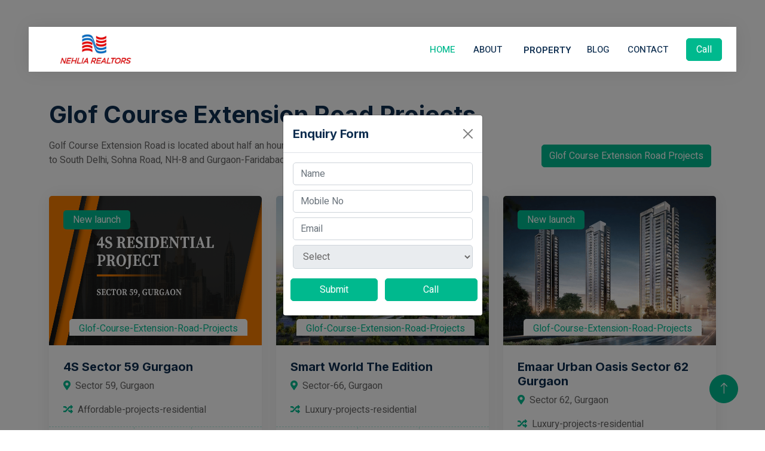

--- FILE ---
content_type: text/html; charset=UTF-8
request_url: https://nehliarealtors.com/glof-course-extension-road-projects
body_size: 7347
content:
<!DOCTYPE html>
<html lang="en">

<head>
    <meta charset="utf-8">
    <title>Property in Gurgaon  : Affordable, Residential, Commercial </title>
    <meta content="width=device-width, initial-scale=1.0" name="viewport">
    <meta content="Nehlia Realtors,Property,Property in Gurgaon,Gurgaon Property,Real estate in Gurgaon,Affodable , Affodable home, My Hone,1BHK,2BHK,3BHK,Home For Rent,Rajvik Greens Society Shops,MAHIRA HOMES 88B GURGAON, Tulsiani Easy in Homes,Signature Global City 93,
    Ganga Realty Tathastu,M3M The Tree Of Life 111,M3M Paragon 57,Luxury projects ,residential property ,Dwarka Expressway Projects, Residential and commercial Property, Glof Course Extension Road Projects,
    S.P.R ( Southern Peripheral Road ) Projects, Sohna Road Projects,Ready to Move projects,Ready to Move, new Property, Affodable property,Nehlia,Realtors, Realestate,property for rent" name="keywords">
    <meta content="Nehlia Realtors is India’s most trusted and fastest growing Real Estate Advisory Company. Established in 2021 as Nehlia Realtors LLP ." name="description">
<link rel="stylesheet" href="https://cdnjs.cloudflare.com/ajax/libs/font-awesome/4.7.0/css/font-awesome.min.css">
    <!-- Favicon -->
    <link href="img/favicon.ico" rel="icon">

    <!-- Google Web Fonts -->
    <link rel="preconnect" href="https://fonts.googleapis.com">
    <link rel="preconnect" href="https://fonts.gstatic.com" crossorigin>
    <link href="https://fonts.googleapis.com/css2?family=Heebo:wght@400;500;600&family=Inter:wght@700;800&display=swap" rel="stylesheet">
    
    <!-- Icon Font Stylesheet -->
    <link href="https://cdnjs.cloudflare.com/ajax/libs/font-awesome/5.10.0/css/all.min.css" rel="stylesheet">
    <link href="https://cdn.jsdelivr.net/npm/bootstrap-icons@1.4.1/font/bootstrap-icons.css" rel="stylesheet">

    <!-- Libraries Stylesheet -->

    <link href="https://nehliarealtors.com/lib/animate/animate.min.css" rel="stylesheet">
    <link href="https://nehliarealtors.com/lib/owlcarousel/assets/owl.carousel.min.css" rel="stylesheet">

    <!-- Customized Bootstrap Stylesheet -->
    <link href="https://nehliarealtors.com/css/bootstrap.min.css" rel="stylesheet">

    <!-- Template Stylesheet -->
    <link href="https://nehliarealtors.com/css/style.css" rel="stylesheet">
<link rel="apple-touch-icon" sizes="57x57" href="/apple-icon-57x57.png">
<link rel="apple-touch-icon" sizes="60x60" href="/apple-icon-60x60.png">
<link rel="apple-touch-icon" sizes="72x72" href="/apple-icon-72x72.png">
<link rel="apple-touch-icon" sizes="76x76" href="/apple-icon-76x76.png">
<link rel="apple-touch-icon" sizes="114x114" href="/apple-icon-114x114.png">
<link rel="apple-touch-icon" sizes="120x120" href="/apple-icon-120x120.png">
<link rel="apple-touch-icon" sizes="144x144" href="/apple-icon-144x144.png">
<link rel="apple-touch-icon" sizes="152x152" href="/apple-icon-152x152.png">
<link rel="apple-touch-icon" sizes="180x180" href="/apple-icon-180x180.png">
<link rel="icon" type="image/png" sizes="192x192"  href="/android-icon-192x192.png">
<link rel="icon" type="image/png" sizes="32x32" href="/favicon-32x32.png">
<link rel="icon" type="image/png" sizes="96x96" href="/favicon-96x96.png">
<link rel="icon" type="image/png" sizes="16x16" href="/favicon-16x16.png">
<link rel="manifest" href="/manifest.json">
<meta name="msapplication-TileColor" content="#ffffff">
<meta name="msapplication-TileImage" content="/ms-icon-144x144.png">
<meta name="theme-color" content="#ffffff">
<link rel="apple-touch-icon" sizes="57x57" href="/apple-icon-57x57.png">
<link rel="apple-touch-icon" sizes="60x60" href="/apple-icon-60x60.png">
<link rel="apple-touch-icon" sizes="72x72" href="/apple-icon-72x72.png">
<link rel="apple-touch-icon" sizes="76x76" href="/apple-icon-76x76.png">
<link rel="apple-touch-icon" sizes="114x114" href="/apple-icon-114x114.png">
<link rel="apple-touch-icon" sizes="120x120" href="/apple-icon-120x120.png">
<link rel="apple-touch-icon" sizes="144x144" href="/apple-icon-144x144.png">
<link rel="apple-touch-icon" sizes="152x152" href="/apple-icon-152x152.png">
<link rel="apple-touch-icon" sizes="180x180" href="/apple-icon-180x180.png">
<link rel="icon" type="image/png" sizes="192x192"  href="/android-icon-192x192.png">
<link rel="icon" type="image/png" sizes="32x32" href="/favicon-32x32.png">
<link rel="icon" type="image/png" sizes="96x96" href="/favicon-96x96.png">
<link rel="icon" type="image/png" sizes="16x16" href="/favicon-16x16.png">
<link rel="manifest" href="/manifest.json">
<meta name="msapplication-TileColor" content="#ffffff">
<meta name="msapplication-TileImage" content="/ms-icon-144x144.png">
<meta name="theme-color" content="#ffffff">
<link rel="manifest" href="/manifest.json">
<meta name="msapplication-TileColor" content="#ffffff">
<meta name="msapplication-TileImage" content="/ms-icon-144x144.png">
<meta name="theme-color" content="#ffffff">

    <style type="text/css"> @media  only screen and (max-width: 767px){
      .modal-content.modal_content {
    z-index: 999 !important;}
    .modal_content {
    width: 99% !important;
    margin: auto;
}
    }</style>

<style type="text/css">
/*.fa-home:before {content: "\f0e3" !important;}*/
.fa-ruler-combined:before {content: "\f074" !important;}
.fa-bed:before {content: "\f156" !important;}
.fa-bath:before {content: "\f1fe" !important;}

  ul.child.subchild li a {
    width: 217%;
    font-size: 13px;
    display: inline-block;
    position: unset !important;
}
.modal_content {
    width: 67% !important;
    margin: auto;
}

.parent {
    display: block;
    position: relative;
    padding: 0px 5px;

    text-align: left;
    line-height: 30px;
    background-color: #fff;
}

.parent a {
     margin: 1px;
    color: #0e2e50;
    text-decoration: none;
    text-align: left;
    font-size: 15px;
    text-transform: uppercase;
    font-weight: 600;

}
ul#menu {
    position: relative;
    top: 22px;
}

.parent:hover>ul {
  display: block;
      width: 142%;
  position: absolute;
}

.child {
  display: none;
}

.child li {
    background-color: #ffffff;
    line-height: 2em;
    border-bottom: #CCC 1px solid;
    padding: 0px 8px;
    border-right: #CCC 0px solid;
    width: 100%;
    height: 31px;
    border-top: 1px solid #bfadad;
    margin-top: 0px;
}

.child li a {
  color: #000000;
}

ul {
    list-style: none;
    padding: 0px;
    min-width: 7em;
}

ul ul ul {
  left: 100%;
  top: 0;
  margin-left: 1px;
}

li:hover {
  background-color: #fff;
}

.parent li:hover {
  background-color: #F0F0F0;
}

.expand {
  font-size: 12px;
  float: right;
  margin-right: 5px;
}
@media  only screen and (max-width: 767px){
    .modal_content {
    width: 97% !important;
    margin: auto;
}

ul#menu {
    position: relative;
    top: 0px;
}

.parent a {
    margin: 1px;
    color: #0e2e50 !important;
    text-decoration: none;
    font-size: 14px;
    text-transform: uppercase;
    font-weight: 600;
}
.parent {
    display: -webkit-box;
    position: relative;
    padding: 0px 0px;
    float: left;
    text-align: left;
    line-height: 30px;
    background-color: #fff;
}
.child li {
    background-color: #9cb1b1;
    line-height: 2em;
    border-bottom: #CCC 1px solid;
    border-right: #9cb1b1 1px solid;
    width: 111%;
    height: 30px;
    border-top: 0px solid #bfadad;
}
    .parent:hover>ul {
    display: block;
    position: absolute;
    box-shadow: 0px 0px 3px #0a0808;
    border-left: 5px solid white;
}
ul.child.subchild li a{font-size: 11px;}

  }
</style>

</head>

<body>
    <div class="container-xxl bg-white p-0">
        <!-- Navbar Start -->
        <div class="container-fluid nav-bar bg-transparent">
            <nav class="navbar navbar-expand-lg bg-white navbar-light py-0 px-4">
                <a href="/" class="navbar-brand d-flex align-items-center text-center">
                    <div class=" p-2 me-2">
                       <p class="m-0 text-primary"> <img class="img-fluid" src="https://nehliarealtors.com/img/logo.png" alt="Icon" style=" height: 70px;">
                        <!--  <a href="tel:01204047376">01204047376</a> --></p>
                    </div>
                    
                </a>
                <button type="button" class="navbar-toggler" data-bs-toggle="collapse" data-bs-target="#navbarCollapse">
                    <span class="navbar-toggler-icon"></span>
                </button>
                <div class="collapse navbar-collapse" id="navbarCollapse">
                    <div class="navbar-nav ms-auto">
                        <a href="https://nehliarealtors.com" class="nav-item nav-link active">Home</a>
                        <a href="https://nehliarealtors.com/about" class="nav-item nav-link">About</a>


  <ul class="own-menu rounded-0 m-0" id="menu">
  <li class="parent"><a href="#">Property</a>
    <ul class="child">

      <li class="parent"><a href="https://nehliarealtors.com/property-type/residential">Residential </a>
        <ul class="child subchild">
          <li><a href="https://nehliarealtors.com/property-type/luxury-projects-residential">Luxury Residential</a></li>
          <li><a href="https://nehliarealtors.com/property-type/affordable-projects-residential">Affordable Residential</a></li>
        </ul>
      </li>

        <li class="parent"><a href="https://nehliarealtors.com/property-type/commercial">Commercial </a>
        <ul class="child subchild">
          <li><a href="https://nehliarealtors.com/property-type/high-street-commercial-mall">H-Street Commercial Mall</a></li>
          <li><a href="https://nehliarealtors.com/property-type/affordable-society-shops">Affordable Society Shops</a></li>
        </ul>
      </li>
            <li class="parent"><a href="https://nehliarealtors.com/property-type/plots">Plots </a>
        <ul class="child subchild">
          <li><a href="https://nehliarealtors.com/property-type/sco-plots">SCO Plots</a></li>
          <li><a href="https://nehliarealtors.com/property-type/residential-plots">Residential Plots</a></li>
         
        </ul>
      </li>

           <!--  <li class="parent"><a href="https://nehliarealtors.com/property-type/resale">Resale </a> -->
  <!--       <ul class="child subchild">
          <li><a href="#">Cars</a></li>
          <li><a href="#">Aeroplane</a></li>
          <li><a href="#">Helicopter</a></li>
        </ul> -->
      </li>


    </ul>
  </li>
</ul>


                        <a href="https://nehliarealtors.com/blog" class="nav-item nav-link">Blog</a>
                        <a href="https://nehliarealtors.com/contact-us" class="nav-item nav-link">Contact</a>
                    </div>
                      
                     <a href="tel:01204047376" class="btn btn-primary px-3 d-none d-lg-flex">Call</a>
                </div>
            </nav>



            
        </div>
        <!-- Navbar End -->

<main>
    
        <!-- Property List Start -->
        <div class="container-xxl py-5">
            <div class="container">
                <div class="row g-0 gx-5 align-items-end">
                    <div class="col-lg-8 col-xs-12">
                        <div class="text-start mx-auto mb-5 wow slideInLeft" data-wow-delay="0.1s">
                            <h1 class="mb-3">Glof Course Extension Road Projects</h1>
                            <p>Golf Course Extension Road is located about half an hour from IGI airport by road and is well connected to South Delhi, Sohna Road, NH-8 and Gurgaon-Faridabad Expressway.</p>
                        </div>
                    </div>
                    <div class="col-lg-4 col-xs-12 text-start text-lg-end wow slideInRight" data-wow-delay="0.1s">
                        <ul class="nav nav-pills d-inline-flex justify-content-end mb-5">
                            <li class="nav-item me-2">
                                <a class="btn btn-outline-primary active" data-bs-toggle="pill" href="#tab-1">Glof Course Extension Road Projects</a>
                            </li>
                     
                        </ul>
                    </div>
                </div>
                <div class="tab-content">
                    <div id="tab-1" class="tab-pane fade show p-0 active">
                        <div class="row g-4">
                                                        <div class="col-lg-4 col-md-6 wow fadeInUp shadow-bottom" data-wow-delay="0.3s">
                                <div class="property-item rounded overflow-hidden">
                                    <div class="position-relative overflow-hidden">
                                        <a href="4s-developers-sector-59-gurgaon"><img class="img-fluid" src="https://nehliarealtors.com/uploads/Sector 59 Gurgaon.png" alt="" style="height: 250px;"></a>
                                        <div class="bg-primary rounded text-white position-absolute start-0 top-0 m-4 py-1 px-3">New launch</div>
                                        <div class="bg-white rounded-top text-primary position-absolute end-0 bottom-0 mx-4 pt-1 px-3 m-3">Glof-Course-Extension-Road-Projects</div>

                                    </div>
                                    <div class="p-4 pb-0">
                                        <a class="d-block h5 mb-2" href="4s-developers-sector-59-gurgaon">4S Sector 59 Gurgaon</a>
                                        <p><i class="fa fa-map-marker-alt text-primary me-2"></i>Sector 59, Gurgaon</p>
                                        <p><i class="fa fa-ruler-combined text-primary me-2"></i>Affordable-projects-residential</p>
                                    </div>
                                    <div class="d-flex border-top">
                                        <small class="flex-fill text-center border-end py-2"><i class="fa fa-gavel text-primary me-2"></i>Coming Soon</small>
                                        <small class="flex-fill text-center border-end py-2"><i class="fa fa-bed text-primary me-2"></i>On Call</small>
                                        <small class="flex-fill text-center py-2"><i class="fa fa-bath text-primary me-2"></i>3 &amp; 4 BHK</small>
                                    </div>
                                </div>
                            </div>
                                                          <div class="col-lg-4 col-md-6 wow fadeInUp shadow-bottom" data-wow-delay="0.3s">
                                <div class="property-item rounded overflow-hidden">
                                    <div class="position-relative overflow-hidden">
                                        <a href="smart-world-the-edition"><img class="img-fluid" src="https://nehliarealtors.com/uploads/smart-world-the-edition.webp" alt="" style="height: 250px;"></a>
                                        <div class="bg-primary rounded text-white position-absolute start-0 top-0 m-4 py-1 px-3">New launch</div>
                                        <div class="bg-white rounded-top text-primary position-absolute end-0 bottom-0 mx-4 pt-1 px-3 m-3">Glof-Course-Extension-Road-Projects</div>

                                    </div>
                                    <div class="p-4 pb-0">
                                        <a class="d-block h5 mb-2" href="smart-world-the-edition">Smart World The Edition</a>
                                        <p><i class="fa fa-map-marker-alt text-primary me-2"></i>Sector-66, Gurgaon</p>
                                        <p><i class="fa fa-ruler-combined text-primary me-2"></i>Luxury-projects-residential</p>
                                    </div>
                                    <div class="d-flex border-top">
                                        <small class="flex-fill text-center border-end py-2"><i class="fa fa-gavel text-primary me-2"></i>100 OF 2023</small>
                                        <small class="flex-fill text-center border-end py-2"><i class="fa fa-bed text-primary me-2"></i>5.23 Cr*</small>
                                        <small class="flex-fill text-center py-2"><i class="fa fa-bath text-primary me-2"></i>3 &amp; 4 BHK</small>
                                    </div>
                                </div>
                            </div>
                                                          <div class="col-lg-4 col-md-6 wow fadeInUp shadow-bottom" data-wow-delay="0.3s">
                                <div class="property-item rounded overflow-hidden">
                                    <div class="position-relative overflow-hidden">
                                        <a href="emaar-urban-oasis-sector-62-gurgaon"><img class="img-fluid" src="https://nehliarealtors.com/uploads/emaar-urban-oasis-sector-62-gurgaon.webp" alt="" style="height: 250px;"></a>
                                        <div class="bg-primary rounded text-white position-absolute start-0 top-0 m-4 py-1 px-3">New launch</div>
                                        <div class="bg-white rounded-top text-primary position-absolute end-0 bottom-0 mx-4 pt-1 px-3 m-3">Glof-Course-Extension-Road-Projects</div>

                                    </div>
                                    <div class="p-4 pb-0">
                                        <a class="d-block h5 mb-2" href="emaar-urban-oasis-sector-62-gurgaon">Emaar Urban Oasis Sector 62 Gurgaon</a>
                                        <p><i class="fa fa-map-marker-alt text-primary me-2"></i>Sector 62, Gurgaon</p>
                                        <p><i class="fa fa-ruler-combined text-primary me-2"></i>Luxury-projects-residential</p>
                                    </div>
                                    <div class="d-flex border-top">
                                        <small class="flex-fill text-center border-end py-2"><i class="fa fa-gavel text-primary me-2"></i>85 of 2023</small>
                                        <small class="flex-fill text-center border-end py-2"><i class="fa fa-bed text-primary me-2"></i>3.60 Cr*</small>
                                        <small class="flex-fill text-center py-2"><i class="fa fa-bath text-primary me-2"></i>3/4 BHK</small>
                                    </div>
                                </div>
                            </div>
                                                          <div class="col-lg-4 col-md-6 wow fadeInUp shadow-bottom" data-wow-delay="0.3s">
                                <div class="property-item rounded overflow-hidden">
                                    <div class="position-relative overflow-hidden">
                                        <a href="smart-world-triumph-sector-66-gurgaon"><img class="img-fluid" src="https://nehliarealtors.com/uploads/smart-world-triumph.webp" alt="" style="height: 250px;"></a>
                                        <div class="bg-primary rounded text-white position-absolute start-0 top-0 m-4 py-1 px-3">Coming soon</div>
                                        <div class="bg-white rounded-top text-primary position-absolute end-0 bottom-0 mx-4 pt-1 px-3 m-3">Glof-Course-Extension-Road-Projects</div>

                                    </div>
                                    <div class="p-4 pb-0">
                                        <a class="d-block h5 mb-2" href="smart-world-triumph-sector-66-gurgaon">Smart World Triumph</a>
                                        <p><i class="fa fa-map-marker-alt text-primary me-2"></i>Sector 66, Gurgaon</p>
                                        <p><i class="fa fa-ruler-combined text-primary me-2"></i>Luxury-projects-residential</p>
                                    </div>
                                    <div class="d-flex border-top">
                                        <small class="flex-fill text-center border-end py-2"><i class="fa fa-gavel text-primary me-2"></i>Coming Soon</small>
                                        <small class="flex-fill text-center border-end py-2"><i class="fa fa-bed text-primary me-2"></i>On Call</small>
                                        <small class="flex-fill text-center py-2"><i class="fa fa-bath text-primary me-2"></i>3/4 BHK</small>
                                    </div>
                                </div>
                            </div>
                                                          <div class="col-lg-4 col-md-6 wow fadeInUp shadow-bottom" data-wow-delay="0.3s">
                                <div class="property-item rounded overflow-hidden">
                                    <div class="position-relative overflow-hidden">
                                        <a href="pareena-affordable-sector-68-gurgaon"><img class="img-fluid" src="https://nehliarealtors.com/uploads/Pareena Hanu Residency.webp" alt="" style="height: 250px;"></a>
                                        <div class="bg-primary rounded text-white position-absolute start-0 top-0 m-4 py-1 px-3">New launch</div>
                                        <div class="bg-white rounded-top text-primary position-absolute end-0 bottom-0 mx-4 pt-1 px-3 m-3">Glof-Course-Extension-Road-Projects</div>

                                    </div>
                                    <div class="p-4 pb-0">
                                        <a class="d-block h5 mb-2" href="pareena-affordable-sector-68-gurgaon">Pareena Hanu Residency</a>
                                        <p><i class="fa fa-map-marker-alt text-primary me-2"></i>Sector 68, Gurgaon</p>
                                        <p><i class="fa fa-ruler-combined text-primary me-2"></i>Affordable-projects-residential</p>
                                    </div>
                                    <div class="d-flex border-top">
                                        <small class="flex-fill text-center border-end py-2"><i class="fa fa-gavel text-primary me-2"></i>72 OF 2023</small>
                                        <small class="flex-fill text-center border-end py-2"><i class="fa fa-bed text-primary me-2"></i>5000/ Sq.Ft.</small>
                                        <small class="flex-fill text-center py-2"><i class="fa fa-bath text-primary me-2"></i>1/2 BHK</small>
                                    </div>
                                </div>
                            </div>
                                                          <div class="col-lg-4 col-md-6 wow fadeInUp shadow-bottom" data-wow-delay="0.3s">
                                <div class="property-item rounded overflow-hidden">
                                    <div class="position-relative overflow-hidden">
                                        <a href="m3m-paragon-57-commercial-sector-57-gurgaon"><img class="img-fluid" src="https://nehliarealtors.com/uploads/M3M Paragon 57.webp" alt="" style="height: 250px;"></a>
                                        <div class="bg-primary rounded text-white position-absolute start-0 top-0 m-4 py-1 px-3">Under construction</div>
                                        <div class="bg-white rounded-top text-primary position-absolute end-0 bottom-0 mx-4 pt-1 px-3 m-3">Glof-Course-Extension-Road-Projects</div>

                                    </div>
                                    <div class="p-4 pb-0">
                                        <a class="d-block h5 mb-2" href="m3m-paragon-57-commercial-sector-57-gurgaon">M3M Paragon 57</a>
                                        <p><i class="fa fa-map-marker-alt text-primary me-2"></i>Sector 57, Gurgaon</p>
                                        <p><i class="fa fa-ruler-combined text-primary me-2"></i>High-street-commercial-mall</p>
                                    </div>
                                    <div class="d-flex border-top">
                                        <small class="flex-fill text-center border-end py-2"><i class="fa fa-gavel text-primary me-2"></i>126 of 2022</small>
                                        <small class="flex-fill text-center border-end py-2"><i class="fa fa-bed text-primary me-2"></i>15,000 / Sq. Ft</small>
                                        <small class="flex-fill text-center py-2"><i class="fa fa-bath text-primary me-2"></i>300-2500 sqft</small>
                                    </div>
                                </div>
                            </div>
                              
                         
                            
                        </div>
                    </div>
              
                </div>
            </div>
        </div>
        <!-- Property List End -->



</main>

<!-- Footer Start -->
        <div class="container-fluid bg-dark text-white-50 footer pt-5 mt-5 wow fadeIn" data-wow-delay="0.1s">
            <div class="container py-5">
                <div class="row g-5">
                    <div class="col-lg-4 col-md-4 col-xs-12">
                        <h5 class="text-white mb-4">Get In Touch</h5>
                        <p class="mb-2"><i class="fa fa-map-marker-alt me-3"></i> 9th Floor, Tower-B, Vatika Business Park, Sohna Road, Sec-49, Gurugram - 122018</p>
                        <p class="mb-2"><i class="fa fa-phone-alt me-3"></i>012 0404 7376</p>
                        <p class="mb-2"><i class="fa fa-envelope me-3"></i>Contact@nehliarealtors.com</p>
                        <div class="d-flex pt-2">
                            <a class="btn btn-outline-light btn-social" href="https://api.whatsapp.com/send?phone=8882148637&text=Hello"><i class="fab fa-whatsapp"></i></a>
                            <a class="btn btn-outline-light btn-social" href="https://www.facebook.com/nehliarealtors/"><i class="fab fa-facebook-f"></i></a>
                         <!--    <a class="btn btn-outline-light btn-social" href=""><i class="fab fa-phone"></i></a> -->
                            <a class="btn btn-outline-light btn-social" href="https://www.linkedin.com/authwall?trk=bf&trkInfo=AQFDSy0EM1D4jgAAAYYfeAYInkH0C7_qnmc40TE5n2dv7kRxIA5CRaV1QIvqPBkyZ7RTgNO-tq-s6MFOipA00bMQUTSKmyktqEwDSMKMdo-Wq3XxomoKbF-tQByPu_GalE_mnx8=&original_referer=&sessionRedirect=https%3A%2F%2Fwww.linkedin.com%2Fcompany%2Fnehlia-realtors%2F"><i class="fab fa-linkedin-in"></i></a>
                            <a class="btn btn-outline-light btn-social" href="https://www.instagram.com/nehliarealtors/?..."> <i class="bi bi-instagram" aria-hidden="true"></i></a>
                        </div>
                    </div>
                    <div class="col-lg-3 col-md-3 col-xs-12">
                        <h5 class="text-white mb-4">Quick Links</h5>
                         <a class="btn btn-link text-white-50" href="https://nehliarealtors.com">home</a>
                        <a class="btn btn-link text-white-50" href="https://nehliarealtors.com/about">About Us</a>
                        <a class="btn btn-link text-white-50" href="https://nehliarealtors.com/contact-us">Contact Us</a>
                        <a class="btn btn-link text-white-50" href="https://nehliarealtors.com/blog">Blog</a>
                    </div>
                        <div class="col-lg-5 col-md-5 col-xs-12">
                        <h5 class="text-white mb-4 text-lft">About Our Founder</h5>
                        <div class="row g-2 pt-0">
                            <p><b>ASHOK NEHLIA </b>
With the desire to invest and to provide the best, Nehlia Realtors feels proud to become a partner in building the beautiful aesthetic and lavish city. Owned by Mr Ashok Nehlia, the 10 years of best known in the field of real estate markets and also capable of handling all the ups and downs came suddenly in the business.</p>
                        </div>
                    </div>
               
                </div>
            </div>
            <div class="container">
                <div class="copyright">
                    <div class="row">
                        <div class="col-md-6 text-center text-md-start mb-3 mb-md-0">
                            &copy; <a class="border-bottom" href="#"> All Right Reserved. 
              Designed By <a class="border-bottom" href="https://nehliarealtors.com/">Nehlia Realtors</a>
                        </div>
                        <div class="col-md-6 text-center text-md-end">
                            <div class="footer-menu">
                                <a href="/">Home</a>
                              
                                <a href="tel:01204047376">Get a Free Call</a>
                            </div>
                        </div>
                    </div>
                </div>
            </div>
        </div>
        <!-- Footer End -->


        <!-- Back to Top -->
        <a href="#" class="btn btn-lg btn-primary btn-lg-square back-to-top"><i class="bi bi-arrow-up"></i></a>
    </div>


</div>
</div>
</div>
</div>
</div>
</div>
</body>

    <!-- JavaScript Libraries -->
    <script src="https://code.jquery.com/jquery-3.4.1.min.js"></script>
    <script src="https://cdn.jsdelivr.net/npm/bootstrap@5.0.0/dist/js/bootstrap.bundle.min.js"></script>
    <script src="lib/wow/wow.min.js"></script>
    <script src="lib/easing/easing.min.js"></script>
    <script src="lib/waypoints/waypoints.min.js"></script>
    <script src="lib/owlcarousel/owl.carousel.min.js"></script>

    <!-- Template Javascript -->
    <script src="js/main.js"></script>


<!-- sohan -->
<div class="modal" tabindex="-1" id="myModal">
  <div class="modal-dialog modal-dialog-centered">
    <div class="modal-content modal_content">
      <div class="modal-header">
        <h5 class="modal-title">Enquiry Form</h5>
        <button type="button" class="btn-close" data-bs-dismiss="modal" aria-label="Close"></button>
      </div>
      <div class="modal-body">
       
       <div class="col-lg- m-auto d-flix ">
            
        <form class=" " name="contact" id="contact" method="post" action="https://nehliarealtors.com/saveEnquiry">
           <input type="hidden" name="_token" value="bV28rwm8PUc2LuCETyQYqbftxEHAjP5aezPNWRUg">
        <div class="row">
  <!--        <div class="col-lg-3 col-xs-12 pb-2">
          <label for="exampleInputEmail1" class="pt-1 text-danger text-left">
         NAME :
          </label>
          </div> -->
        <div class="col-lg-12 col-xs-12 pb-2">
          <input type="text" name="uname" class="form-control" required="" id="uname" placeholder="Name">
        </div>
 <!--          <div class="col-lg-3 col-xs-12 pb-2">
          <label for="exampleInputPassword1" class="pt-1 text-danger text-left">
          Mobile :
          </label>
        </div> -->
         <div class="col-lg-12 col-xs-12 pb-2">
          <input type="number" onkeypress="if(this.value.length==10) return false;" name="umobile" class="form-control" id="umobile" required="" placeholder="Mobile No">
        </div>
<!--          <div class="col-lg-3 col-xs-12 pb-2">
          <label for="exampleInputPassword1" class="pt-1 text-danger text-left">
          Email :
          </label>
        </div> -->
        <div class="col-lg-12 col-xs-12 pb-2">
          <input type="email" name="uemailid" class="form-control" id="uemailid" required="" placeholder="Email">
        </div>
<!--          <div class="col-lg-3 col-xs-12 pb-2">
          <label for="exampleInputPassword1" class="pt-1 text-danger text-left">
         Requirement
          </label>
        </div> -->
          <div class="col-lg-12 col-xs-12 pb-2">
          <select class="form-control requirement" id="requirement" name="requirement" required="">
            <option value="Requirement Empty" required="">Select</option>
            <option re>Affordable property </option>
           <option>Luxury property </option>
           <option>Commercial property </option>
           <option>Plots</option>
          </select>
        </div>
       
  
      
       
         <div class="container pb-0 m-auto">
        <div class="row">
          <div class="col-6 m-auto boxa p-2"><input type="submit" class="btn btn-primary col-12" name="submit" id="submit" value="Submit"></div>
          <div class="col-6 m-auto boxa p-1"><a href="tel:01204047376" class="text-white "> <button type="button" class="btn btn-primary col-12">Call </button></a></div>
       </div>
        </div>
      <!--   <div class="col-lg-5 col-xs-12"></div> -->
        </div>
      </form>
   
      </div>
    </div>
  </div>
</div>
</div>

<!-- sohan -->



<script>
  $(document).ready(function(){
          $("#myModal").modal('show');
   
  });
</script>



</body>

</html>

--- FILE ---
content_type: text/css
request_url: https://nehliarealtors.com/css/style.css
body_size: 1268
content:
/********** Template CSS **********/
:root {
    --primary: #00B98E;
    --secondary: #FF6922;
    --light: #EFFDF5;
    --dark: #0E2E50;
}

.back-to-top {
    position: fixed;
    display: none;
    right: 45px;
    bottom: 45px;
    z-index: 99;
}
body{background-color: #fff !important;}

/*** Spinner ***/
section.intro-single.border-bottom {
    margin-top: 1em;
}


/*** Button ***/
.btn {
    transition: .5s;
}

.btn.btn-primary,
.btn.btn-secondary {
    color: #FFFFFF;
}

.btn-square {
    width: 38px;
    height: 38px;
}

.btn-sm-square {
    width: 32px;
    height: 32px;
}

.btn-lg-square {
    width: 48px;
    height: 48px;
}

.btn-square,
.btn-sm-square,
.btn-lg-square {
    padding: 0;
    display: flex;
    align-items: center;
    justify-content: center;
    font-weight: normal;
    border-radius: 50px;
}


/*** Navbar ***/
.nav-bar {
    position: relative;
    margin-top: 45px;
    padding: 0 3rem;
    transition: .5s;
    z-index: 9999;
}

.nav-bar.sticky-top {
    position: sticky;
    padding: 0;
    z-index: 9999;
}

.navbar {
    box-shadow: 0 0 30px rgba(0, 0, 0, .08);
}

.navbar .dropdown-toggle::after {
    border: none;
    content: "\f107";
    font-family: "Font Awesome 5 Free";
    font-weight: 900;
    vertical-align: middle;
    margin-left: 5px;
    transition: .5s;
}

.navbar .dropdown-toggle[aria-expanded=true]::after {
    transform: rotate(-180deg);
}

.navbar-light .navbar-nav .nav-link {
    margin-right: 30px;
    padding: 25px 0;
    color: #FFFFFF;
    font-size: 15px;
    text-transform: uppercase;
    outline: none;
}

.navbar-light .navbar-nav .nav-link:hover,
.navbar-light .navbar-nav .nav-link.active {
    color: var(--primary);
}

@media (max-width: 991.98px) {
    .nav-bar {
        margin: 0;
        padding: 0;
    }

    .navbar-light .navbar-nav .nav-link  {
        margin-right: 0;
        padding: 10px 0;
    }

    .navbar-light .navbar-nav {
        border-top: 1px solid #EEEEEE;
    }
}

.navbar-light .navbar-brand {
    height: 75px;
}

.navbar-light .navbar-nav .nav-link {
    color: var(--dark);
    font-weight: 500;
}

@media (min-width: 992px) {
    .navbar .nav-item .dropdown-menu {
        display: block;
        top: 100%;
        margin-top: 0;
        transform: rotateX(-75deg);
        transform-origin: 0% 0%;
        opacity: 0;
        visibility: hidden;
        transition: .5s;
        
    }

    .navbar .nav-item:hover .dropdown-menu {
        transform: rotateX(0deg);
        visibility: visible;
        transition: .5s;
        opacity: 1;
    }
}


/*** Header ***/
@media (min-width: 992px) {
    .header {
        margin-top: -120px;
    }
}

.header-carousel .owl-nav {
    position: absolute;
    top: 50%;
    left: -25px;
    transform: translateY(-50%);
    display: flex;
    flex-direction: column;
}

.header-carousel .owl-nav .owl-prev,
.header-carousel .owl-nav .owl-next {
    margin: 7px 0;
    width: 50px;
    height: 50px;
    display: flex;
    align-items: center;
    justify-content: center;
    color: #FFFFFF;
    background: var(--primary);
    border-radius: 40px;
    font-size: 20px;
    transition: .5s;
}

.header-carousel .owl-nav .owl-prev:hover,
.header-carousel .owl-nav .owl-next:hover {
    background: var(--dark);
}

@media (max-width: 768px) {
    .header-carousel .owl-nav {
        left: 25px;
    }
}

.breadcrumb-item + .breadcrumb-item::before {
    color: #DDDDDD;
}


/*** Icon ***/
.icon {
    padding: 15px;
    display: inline-flex;
    align-items: center;
    justify-content: center;
    background: #FFFFFF !important;
    border-radius: 50px;
    border: 1px dashed var(--primary) !important;
}


/*** About ***/
.about-img img {
    position: relative;
    z-index: 2;
}

.about-img::before {
    position: absolute;
    content: "";
    top: 0;
    left: -50%;
    width: 100%;
    height: 100%;
    background: var(--primary);
    transform: skew(20deg);
    z-index: 1;
}


/*** Category ***/
.cat-item div {
    background: #FFFFFF;
    border: 1px dashed rgba(0, 185, 142, .3);
    transition: .5s;
}

.cat-item:hover div {
    background: var(--primary);
    border-color: transparent;
}

.cat-item div * {
    transition: .5s;
}

.cat-item:hover div * {
    color: #FFFFFF !important;
}


/*** Property List ***/
.nav-pills .nav-item .btn {
    color: var(--dark);
}

.nav-pills .nav-item .btn:hover,
.nav-pills .nav-item .btn.active {
    color: #FFFFFF;
}

.property-item {
    box-shadow: 0 0 30px rgba(0, 0, 0, .08);
}

.property-item img {
    transition: .5s;
}

.property-item:hover img {
    transform: scale(1.1);
}

.property-item .border-top {
    border-top: 1px dashed rgba(0, 185, 142, .3) !important;
}

.property-item .border-end {
    border-right: 1px dashed rgba(0, 185, 142, .3) !important;
}


/*** Team ***/
.team-item {
    box-shadow: 0 0 30px rgba(0, 0, 0, .08);
    transition: .5s;
}

.team-item .btn {
    color: var(--primary);
    background: #FFFFFF;
    box-shadow: 0 0 30px rgba(0, 0, 0, .15);
}

.team-item .btn:hover {
    color: #FFFFFF;
    background: var(--primary);
}

.team-item:hover {
    border-color: var(--secondary) !important;
}

.team-item:hover .bg-primary {
    background: var(--secondary) !important;
}

.team-item:hover .bg-primary i {
    color: var(--secondary) !important;
}


/*** Testimonial ***/
.testimonial-carousel {
    padding-left: 1.5rem;
    padding-right: 1.5rem;
}

@media (min-width: 576px) {
    .testimonial-carousel {
        padding-left: 4rem;
        padding-right: 4rem;
    }
}

.testimonial-carousel .testimonial-item .border {
    border: 1px dashed rgba(0, 185, 142, .3) !important;
}

.testimonial-carousel .owl-nav {
    position: absolute;
    width: 100%;
    height: 40px;
    top: calc(50% - 20px);
    left: 0;
    display: flex;
    justify-content: space-between;
    z-index: 1;
}

.testimonial-carousel .owl-nav .owl-prev,
.testimonial-carousel .owl-nav .owl-next {
    position: relative;
    width: 40px;
    height: 40px;
    display: flex;
    align-items: center;
    justify-content: center;
    color: #FFFFFF;
    background: var(--primary);
    border-radius: 40px;
    font-size: 20px;
    transition: .5s;
}

.testimonial-carousel .owl-nav .owl-prev:hover,
.testimonial-carousel .owl-nav .owl-next:hover {
    background: var(--dark);
}


/*** Footer ***/
.footer .btn.btn-social {
    margin-right: 5px;
    width: 35px;
    height: 35px;
    display: flex;
    align-items: center;
    justify-content: center;
    color: var(--light);
    border: 1px solid rgba(255,255,255,0.5);
    border-radius: 35px;
    transition: .3s;
}

.footer .btn.btn-social:hover {
    color: var(--primary);
    border-color: var(--light);
}

.footer .btn.btn-link {
    display: block;
    margin-bottom: 5px;
    padding: 0;
    text-align: left;
    font-size: 15px;
    font-weight: normal;
    text-transform: capitalize;
    transition: .3s;
}

.footer .btn.btn-link::before {
    position: relative;
    content: "\f105";
    font-family: "Font Awesome 5 Free";
    font-weight: 900;
    margin-right: 10px;
}

.footer .btn.btn-link:hover {
    letter-spacing: 1px;
    box-shadow: none;
}

.footer .form-control {
    border-color: rgba(255,255,255,0.5);
}

.footer .copyright {
    padding: 25px 0;
    font-size: 15px;
    border-top: 1px solid rgba(256, 256, 256, .1);
}

.footer .copyright a {
    color: var(--light);
}

.footer .footer-menu a {
    margin-right: 15px;
    padding-right: 15px;
    border-right: 1px solid rgba(255, 255, 255, .1);
}

.footer .footer-menu a:last-child {
    margin-right: 0;
    padding-right: 0;
    border-right: none;
}